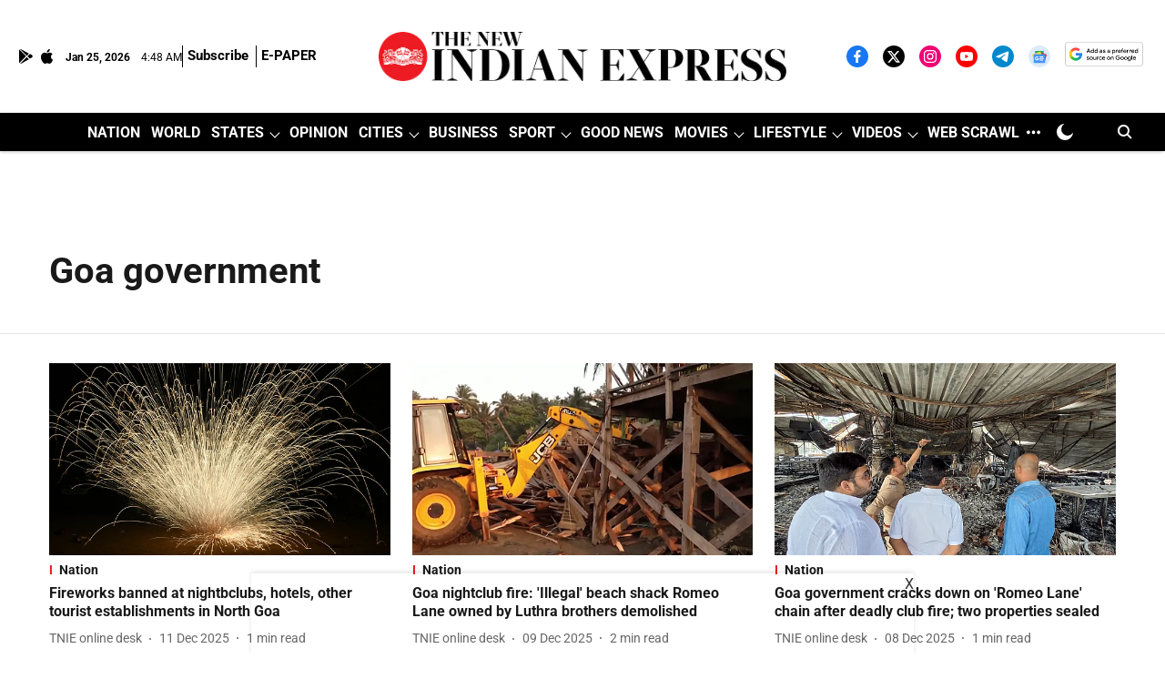

--- FILE ---
content_type: text/html; charset=utf-8
request_url: https://www.google.com/recaptcha/api2/aframe
body_size: 153
content:
<!DOCTYPE HTML><html><head><meta http-equiv="content-type" content="text/html; charset=UTF-8"></head><body><script nonce="D6UZvZJ9gUsBYIe4U173Dg">/** Anti-fraud and anti-abuse applications only. See google.com/recaptcha */ try{var clients={'sodar':'https://pagead2.googlesyndication.com/pagead/sodar?'};window.addEventListener("message",function(a){try{if(a.source===window.parent){var b=JSON.parse(a.data);var c=clients[b['id']];if(c){var d=document.createElement('img');d.src=c+b['params']+'&rc='+(localStorage.getItem("rc::a")?sessionStorage.getItem("rc::b"):"");window.document.body.appendChild(d);sessionStorage.setItem("rc::e",parseInt(sessionStorage.getItem("rc::e")||0)+1);localStorage.setItem("rc::h",'1769316531778');}}}catch(b){}});window.parent.postMessage("_grecaptcha_ready", "*");}catch(b){}</script></body></html>

--- FILE ---
content_type: application/javascript; charset=utf-8
request_url: https://fundingchoicesmessages.google.com/f/AGSKWxUYkrOq9Wmy0irwwnkhwfoDghstPsBn-KlnIGXp-9JeCkc85VgzFOYBcahhn1f_cLOtSqOCkgbQXW2q1vuzjFBAV7jeLOgMZMAVb6S9Bc6Xaw89b4CNK7mvP1fn6HVQ3CZs5026-BmCAeRu3g4gV1xmGdoAv2ru8_CeARw3vVoZc3PgeZpvMBBusHU=/_/curlad./adengage./randomad.?adtarget=/Ad_Arub_
body_size: -1290
content:
window['5a1f1b7b-457c-40c5-8df1-c8bf09918f09'] = true;